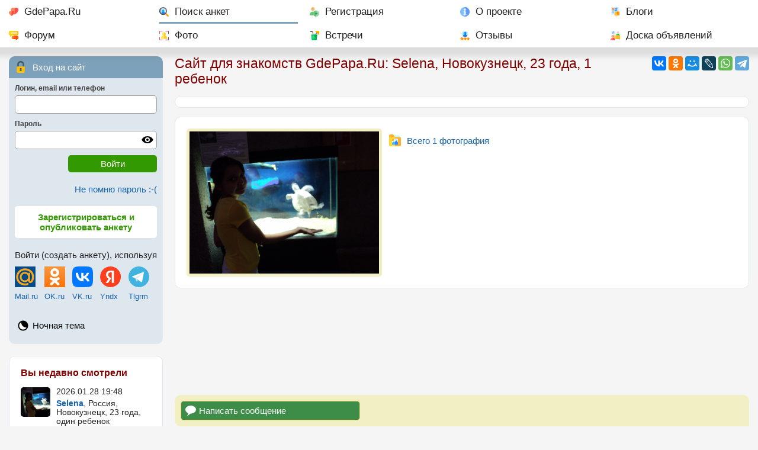

--- FILE ---
content_type: text/html; charset=utf-8
request_url: https://gdepapa.ru/poisk/anketa701298.html
body_size: 4865
content:
<!DOCTYPE html>
<html lang="ru">
<head>
<title>Selena, Россия, Новокузнецк, 23 года, 1 ребенок. Сайт знакомств одиноких матерей GdePapa.Ru Анкета 701298</title>
<meta charset="utf-8" />
<meta name="description" content="Selena, Россия, Новокузнецк, 23 года, один ребенок, познакомлюсь с мужчиной, 1 фото. Анкета 701298" />
<meta name="keywords" content="" />
<meta property="og:type" content="website" />
<meta property="og:title" content="Selena, Россия, Новокузнецк, 23 года, 1 ребенок. Сайт знакомств одиноких матерей GdePapa.Ru Анкета 701298" />
<meta property="og:description" content="Selena, Россия, Новокузнецк, 23 года, один ребенок, познакомлюсь с мужчиной, 1 фото. Анкета 701298" />
<meta property="og:image" content="https://gdepapa.ru/upload/users/2023/2023-11-18/user701298/prev_mainfoto.jpg" /><meta property="og:url" content="https://gdepapa.ru/poisk/anketa701298.html" />
<meta name="mobile-web-app-capable" content="yes" />
<meta name="viewport" id="meta_viewport" content="width=device-width, initial-scale=1.0, maximum-scale=3.0, user-scalable=1" />
 

<link rel="STYLESHEET" href="/css/font2_10.css?n=2026-01-05" />
<link rel="STYLESHEET" href="/css/day10.css?3" id="day_night_css" />
<link rel="STYLESHEET" href="/css/style10.css?n=2026-01-05" />

<link rel="icon" href="/favicon.ico" sizes="any" />
<link rel="icon" type="image/svg+xml" href="/favicon.svg" />
<link rel="apple-touch-icon" href="/apple-touch-icon.png" />
<link rel="manifest" href="/manifest.webmanifest" />
<script>window.yaContextCb=window.yaContextCb||[]</script>
<script src="https://yandex.ru/ads/system/context.js" async></script>
<script type="application/ld+json">
{
  "@context": "https://schema.org",
  "@type": "Person",
  "name": "Selena",
  "gender": "Female",
  "additionalProperty": {
    "@type": "PropertyValue",
    "name": "age",
    "value": "23"
  },
  
  
  "address": {
    "@type": "PostalAddress",
    "addressLocality": "Россия, Новокузнецк"
  },
  "children": 1,
	"image": "https://gdepapa.ru/upload/users/2023/2023-11-18/user701298/prev_mainfoto.jpg",
	"url": "https://gdepapa.ru/poisk/anketa701298.html",	
	"seeks": [
    {
      "@type": "Demand",
      "description": "Хочу познакомиться с парнем"
    }
  ]
}
</script>

<script type="application/ld+json">
{
"@context": "https://schema.org",
"@type": "BreadcrumbList",
"itemListElement": [
{
  "@type": "ListItem",
  "position": 1,
  "name": "Главная",
  "item": "https://gdepapa.ru/"
},
{
  "@type": "ListItem",
  "position": 2,
  "name": "Поиск"
}
]}
</script>
</head>
<body>
<nav class="mainmenu" id="mainmenu">
		<div id="horizontal_menu">
		
   	
   		<ul class="horizontal_menu"> 
   		<li class="mm_home"><a href="/" title="Сайт знакомств GdePapa.ru">GdePapa.Ru</a></li> 
   		<li class="mm_search mm_current"><a href="/poisk/" title="Поиск женщины с ребенком, поиск мужчины для создания семьи">Поиск анкет</a></li>
   		<li class="mm_register"><a href="/register/" title="Регистрация на сайте ГдеПапа">Регистрация</a></li>
   		<li class="mm_about"><a href="/about/" title="О сайте для одиноких мам и пап ГдеПапа.Ру">О проекте</a></li>
   		<li class="mm_blogs"><a href="/blogs/" title="Блоги пользователей">Блоги</a></li>
   		<li class="mm_forum"><a href="/forum/" title="Форум сайта ГдеПапа.РУ">Форум</a></li>
   		<li class="mm_photo"><a href="/foto/" title="Рейтинг фотографий, новые фотографии">Фото</a></li>
   		<li class="mm_party"><a href="/meets/" title="Встречи участников сайта Где Папа">Встречи</a></li>
   		<li class="mm_otzivi"><a href="/otzivi/" title="Отзывы о сайте ГдеПапа">Отзывы</a></li>
   		<li class="mm_bills"><a href="/bills/" title="Доска объявлений">Доска объявлений</a></li>
   		</ul>
   	
   	</div>
   	
   	<div id="mobile_menu">
		
		
         <div class="mobile_menu">
				<div class="mob_menu_buttons">
		      <div class="mob_home"><a href="/"><img src="/images10/favicon.svg" alt="GdePapa.Ru" /></a></div>
		      <div class="mob_poisk"><a href="/poisk/"><img src="/images10/search-ext.svg" alt="Поиск" /></a><div class="hide_mobile"><a href="/poisk/">Поиск анкет</a></div></div>
		      <div class="mob_open"><a href="#usermenu"><img class="open_menu" src="/images8/user.svg" alt="Вход на сайт" /></a><div class="hide_mobile"><a class="open_menu" href="#usermenu">Вход</a></div></div>
		      <div class="mob_open"><a href="/register/"><img src="/images10/user-add.svg" alt="Регистрация" /></a><div><a href="/register/">Регистрация</a></div></div>
		      </div>
		      <div class="mob_menu"><img class="open_menu" src="/images8/menu1.svg" alt="Меню" /></div>
		   </div>
		
		</div>
   	
   	
</nav>
<div class="grid_two_cols">
	<div class="tw_contentcol">
	
		
		
		
	<div class="share_buttons" id="share_buttons">
		<div>
		<div class="ya-share2" data-services="vkontakte,odnoklassniki,moimir,lj,whatsapp,telegram" data-lang="ru"></div>
		</div>
	</div>
	<div class="share_open" id="open_share"><img src="/images10/share.svg" alt="Поделиться" /></div>

		<h1 class="pm10">Сайт для знакомств GdePapa.Ru: Selena,  Новокузнецк, 23 года, 1 ребенок</h1>
		
		
<div class="userinfo_grid">
<section>
	
<div class="block_content bk10 mb3">
<div class="anketa_topicons">
		
</div>
</div>
<div class="block_content mb3 userimages_man">
<div><div class="main_foto main_foto_horizontal" id="main_foto_div"><a href="/poisk/anketa701298.html?foto=1468436&albom=0">
			<img class="mfi_hor" id="this_main_foto" src="https://gdepapa.ru/upload/users/2023/2023-11-18/user701298/prev_mainfoto.jpg" alt="Selena, Россия, Новокузнецк, 23 года, 1 ребенок. Сайт знакомств одиноких матерей GdePapa.Ru" /></a>
			
			</div>
		<div class="navigation_btn btn_photo mb2 mt2"><a href="/poisk/anketa701298.html?foto=1468436&albom=0">Всего 1 фотография</a></div>
</div>
</div><div class="rb1" id="gp1"><!-- Yandex.RTB R-A-3048352-20 -->
<div id="yandex_rtb_R-A-3048352-20"></div>
<script>
window.yaContextCb.push(() => {
    Ya.Context.AdvManager.render({
        "blockId": "R-A-3048352-20",
        "renderTo": "yandex_rtb_R-A-3048352-20"
    })
})
</script></div>
<div class="for_anketa_buttons mb3 pm10" id="anketa_buttons">
	<div class="anketa_buttons3">
		
		<div class="anketa_button button_sendmsg"><a href="/msguser/?to=701298" title="Написать сообщение и познакомиться без регистрации">Написать сообщение</a></div>
	</div>


</div>

<div class="block_content mb3">
<table class="anketa asp">
<tr>
	<td><strong class="anketa_item">Место жительства</strong></td>
   <td>
Россия, Новокузнецк (Кемеровская область) - <strong><a href="/nakarte/russia/69/993/?user=701298">Показать на карте.</a></strong>
	
	
   </td>
</tr>
<tr>
	<td><strong class="anketa_item">Обо мне</strong></td><td>
	
	
	<p><img src="/images8/zodiac/8.svg" class="zodiac_sign" alt="Дева" />Знак зодиака: Дева</p><p></p>
	</td>
</tr>







<tr>
<td><strong class="anketa_item">Анкета подтверждена</strong></td>
<td>

<div class="mb">Email-ом</div>




</td>
</tr><tr>
<td><strong class="anketa_item">Selena на&nbsp;сайте&nbsp;с</strong></td>
<td>18.11.2023 г.</td></tr>
<tr>
	<td></td>
	<td><h2>Информация о детях</h2></td>
</tr>

<tr>
	<td><strong class="anketa_item">Мои&nbsp;дети</strong></td><td>
	<p><strong>1 ребенок</strong></p>
	</td>
</tr>




</table>
</div>
   	<div class="block_content mb3">
   	<h2>Похожие анкеты: <a href="/poisk/woman/russia/kemerovskaya/novokuznetsk/-/20-30/photo_nm/deti_nm/" title="Сайт знакомств с женщинами 20-30 Новокузнецк">женщины 20 - 30 лет, 
   	Россия, Новокузнецк</a></h2>
   	<div class="poh_an_list">
   	
		<div class="poh_an">
			<div><a href="/poisk/anketa453907.html" title="Венера"><img loading="lazy" src="https://gdepapa.ru/upload/users/2021/2021-02-16/user453907/thumb_ad76af08-ebdc-4044-a331-9cd09bd615e5.jpeg" alt="Венера, 30, Россия, Новокузнецк" /></a></div>
			<div class="poh_an_user"><a title="Венера" href="/poisk/anketa453907.html">Венера</a>, <span class="nowrap">30 лет</span>, <span class="nowrap">2 ребенка</span></div>
		</div>
		<div class="poh_an">
			<div><a href="/poisk/anketa373693.html" title="Ольга Волкова"><img loading="lazy" src="https://gdepapa.ru/upload/users/2019/2019-08-02/user373693/thumb_mainfoto.jpg" alt="Ольга Волкова, 27, Россия, Новокузнецк" /></a></div>
			<div class="poh_an_user"><a title="Ольга Волкова" href="/poisk/anketa373693.html">Ольга Волкова</a>, <span class="nowrap">27 лет</span></div>
		</div>
		<div class="poh_an">
			<div><a href="/poisk/anketa368231.html" title="Светлана Богодухова"><img loading="lazy" src="https://gdepapa.ru/upload/users/2019/2019-06-20/user368231/thumb_mainfoto.jpg" alt="Светлана Богодухова, 29, Россия, Новокузнецк" /></a></div>
			<div class="poh_an_user"><a title="Светлана Богодухова" href="/poisk/anketa368231.html">Светлана Богодухова</a>, <span class="nowrap">29 лет</span>, <span class="nowrap">3 ребенка</span></div>
		</div>
		<div class="poh_an">
			<div><a href="/poisk/anketa364459.html" title="Мария Габель"><img loading="lazy" src="https://gdepapa.ru/upload/users/2019/2019-05-22/user364459/thumb_amnimeiwcz4.jpg" alt="Мария Габель, 29, Россия, Новокузнецк" /></a></div>
			<div class="poh_an_user"><a title="Мария Габель" href="/poisk/anketa364459.html">Мария Габель</a>, <span class="nowrap">29 лет</span></div>
		</div>
		</div>
	</div>
</section>
<aside><div class="rbv"><!-- Yandex.RTB R-A-3048352-15 -->
<div id="yandex_rtb_R-A-3048352-15"></div>
<script>
window.yaContextCb.push(() => {
    Ya.Context.AdvManager.render({
        "blockId": "R-A-3048352-15",
        "renderTo": "yandex_rtb_R-A-3048352-15"
    })
})
</script></div><div class="pm10"><div class="mb3">
	<div class="block_forum_stat mb3 chat_link">
  		<a href="/chat/"><img src="/images8/chat.svg" alt="Чат" class="blink_chat" /></a>
  		<a href="/chat/" class="chat_link_a">
  		В чате сейчас 8 человек</a>
  </div>
	<div class="block_forum_stat mb3">
  		<div class="bfs bfs_link"><a href="/forum/">12 новых тем 
  		на форуме за последние сутки.</a></div>
  		
  		
  		
  </div>
	<div class="block_forum_stat mb3">
		<div class="bfs bbs_link"><a href="/blogs/">23 новых поста 
		в блогах за последние сутки.</a></div>

		
		
  </div>
	<div class="block_forum_stat mb3">
		<div class="bfs bcp_link"><a href="/consult/">Консультации психолога и адвоката</a></div>
  </div></div>
</div>

</aside>
</div>
		
	</div>
	<div class="tw_leftcol">
		
		
   <!--noindex-->
	<div class="usermenu" id="usermenu">
		
		<div class="af_title af_zamok">
			Вход на сайт
		</div>
      <div class="af_content">
         <form action="/modules/register/actions.php" id="auth_form" method="post">
				<input type="hidden" name="action" value="auth" />
            <input type="hidden" name="key11" value="ca5313c2198e8c57d984622ffd7f1932" />
            <input type="hidden" name="key21" value="24a9113cb7c173bd98a0413804607c6a" />
            <input type="hidden" name="94550dba8f4c0439ebdb4d6b4031ea97" value="c809b6efd7037d1f659f3b4f30ee2567" />
				<div class="af_input">
               <span>Логин, email или телефон</span>
               <input type="text" name="str_af_login" id="str_af_login" class="input_full_width" />
            </div>
				<div class="af_input"> 
               <span>Пароль</span>
               <div class="for_password">
               <input type="password" name="str_af_password" id="str_af_password" class="input_full_width" />
               <div class="password_control" onclick="hide_show_pass(this)" title="включить / выключить отображение пароля"></div>
					</div>
				</div>
				<div class="af_submit"><input type="submit" class="submit_button" value="Войти" /></div>
			</form>
      </div>
      
      <div class="af_remember">
			<a href="/remember/" rel="nofollow">Не помню пароль :-(</a>
		</div>
		
		<div class="af_reg">
			<a href="/register/">Зарегистрироваться и опубликовать анкету</a>
		</div>
      
      <div class="login_sns">
			<p>Войти (создать анкету), используя</p>
			
			<table id="snlogins">
			<tr>
				<td><a href="https://connect.mail.ru/oauth/authorize?client_id=727124&response_type=code&redirect_uri=https://gdepapa.ru/mailruauth.php" rel="nofollow"><img src="/images/logo_mailru.png" alt="Войти через Mail.Ru" width="35" height="35" /></a></td>
				<td><a href="http://www.odnoklassniki.ru/oauth/authorize?client_id=1112378112&response_type=code&redirect_uri=https://gdepapa.ru/okauth.php&scope=GET_EMAIL" rel="nofollow"><img src="/images/logo_ok.png" alt="Войти через Одноклассники" width="35" height="35" /></a></td>
				<td><a href="http://oauth.vk.ru/authorize?client_id=4638751&response_type=code&scope=photos,status,email&redirect_uri=https://gdepapa.ru/vkauth.php" rel="nofollow"><img src="/images/vk.svg" alt="Войти через ВКонтакте" width="35" height="35" /></a></td>
				<td><a href="https://oauth.yandex.ru/authorize?client_id=afc65be38b1d4c3c86ca6e5443d992ac&redirect_uri=https://gdepapa.ru/yandex_auth.php&response_type=code&state=123" rel="nofollow"><img src="/images/yandex.svg" alt="Войти через Yandex" width="35" height="35" /></a></td>
				<td><a onclick="$('#tlg_login').slideDown('normal')"><img width="35" src="/images/telegram.svg" alt="Telegram" /></a></td>
			</tr>
			<tr>
				<td><a href="https://connect.mail.ru/oauth/authorize?client_id=727124&response_type=code&redirect_uri=https://gdepapa.ru/mailruauth.php" rel="nofollow">Mail.ru</a></td>
				<td><a href="http://www.odnoklassniki.ru/oauth/authorize?client_id=1112378112&response_type=code&redirect_uri=https://gdepapa.ru/okauth.php&scope=GET_EMAIL" rel="nofollow">OK.ru</a></td>
				<td><a href="http://oauth.vk.ru/authorize?client_id=4638751&response_type=code&scope=photos,status,email&redirect_uri=https://gdepapa.ru/vkauth.php" rel="nofollow">VK.ru</a></td>
				<td><a href="https://oauth.yandex.ru/authorize?client_id=afc65be38b1d4c3c86ca6e5443d992ac&redirect_uri=https://gdepapa.ru/yandex_auth.php&response_type=code&state=123" rel="nofollow">Yndx</a></td>
				<td><a onclick="$('#tlg_login').slideDown('normal')">Tlgrm</a></td>
			</tr>
			</table>
         
			<div class="mt10 hidden_div" id="tlg_login"><script async src="https://telegram.org/js/telegram-widget.js?22" data-telegram-login="gdepaparu_bot" data-size="large" data-auth-url="https://gdepapa.ru/telegram_auth.php" data-request-access="write"></script></div>
		</div>
		
		<ul>
		<li class="icon_day_night" style="border:none; margin:0">
			<div style="margin-bottom:0"><a onclick="set_day_night()" title="Ночная тема" id="day_night" data-dn="0">Ночная тема</a></div>
		</li>
		</ul>
		
   </div>
   
   
   <!--/noindex-->
   
		
		<div class="left_col_info block_content mb3">
				<!--noindex-->
				<aside>
				<div class="block_header">Вы недавно смотрели</div>
				
					<table class="prosm_list">
					
		<tr>
			<td><a href="/poisk/anketa701298.html"><img loading="lazy" class="userpic_small" src="https://gdepapa.ru/upload/users/2023/2023-11-18/user701298/thumb_mainfoto.jpg" alt="Selena, Россия, Новокузнецк, 23" /></a></td>
			<td>
			<div class="forum_gray mb">2026.01.28 19:48</div>
			<div><strong><a href="/poisk/anketa701298.html">Selena</a></strong>, Россия, Новокузнецк, 
			23 года,
			один ребенок</div>
			</td>
		</tr>
					</table>
				</aside>
				<!--/noindex-->
				</div>
		
	</div>
</div>

<div id="go_to_top" class="go_to_top">наверх</div>

<footer>
<div class="two_cols">
		<div class="pm10">
		
		<div class="copyright">
		<div><a href="/">GdePapa.Ru</a></div>
		<div>&copy; 2010 - 2026 <a href="/poisk/anketa12.html" rel="nofollow">Леонид Смирнов</a></div>
		</div>
		
		<div class="counters mb3">
		
		<!--LiveInternet counter--><a href="https://www.liveinternet.ru/click"
target="_blank"><img id="licntD3FA" width="88" height="31" style="border:0" 
title="LiveInternet: показано число просмотров за 24 часа, посетителей за 24 часа и за сегодня"
src="[data-uri]"
alt=""/></a><script>(function(d,s){d.getElementById("licntD3FA").src=
"https://counter.yadro.ru/hit?t14.1;r"+escape(d.referrer)+
((typeof(s)=="undefined")?"":";s"+s.width+"*"+s.height+"*"+
(s.colorDepth?s.colorDepth:s.pixelDepth))+";u"+escape(d.URL)+
";h"+escape(d.title.substring(0,150))+";"+Math.random()})
(document,screen)</script><!--/LiveInternet-->

<!-- Yandex.Metrika counter -->
<script>
   (function(m,e,t,r,i,k,a){m[i]=m[i]||function(){(m[i].a=m[i].a||[]).push(arguments)};
   m[i].l=1*new Date();k=e.createElement(t),a=e.getElementsByTagName(t)[0],k.async=1,k.src=r,a.parentNode.insertBefore(k,a)})
   (window, document, "script", "https://mc.yandex.ru/metrika/tag.js", "ym");

   ym(9632575, "init", {
        id:9632575,
        clickmap:true,
        trackLinks:true,
        accurateTrackBounce:true
   });
</script>
<noscript><div><img src="https://mc.yandex.ru/watch/9632575" style="position:absolute; left:-9999px;" alt="" /></div></noscript>
<!-- /Yandex.Metrika counter -->
		
		</div>
		
		</div>
		<nav class="pm10">
		
		<p><strong><a href="https://gdepapa.ru/dating/" title="Серьезный сайт знакомств gdepapa.ru">ГдеПапа.Ру<sup>тм</sup> - серьезные знакомства для матерей и отцов одиночек, и не только.</a></strong></p>
		<ul class="footerlinks">
		<li><a href="/about/sendmsg/" rel="nofollow">Техническая поддержка и обратная связь</a></li>
		<li><a href="/faq/">Часто задаваемые вопросы</a></li>
		<li><a href="/about/rules/" rel="nofollow">Правила сайта</a></li>
		<li><a href="/privacy/" rel="nofollow">Политика конфиденциальности персональных данных</a></li>
		<li><a href="/pp/" rel="nofollow">Партнерская программа</a></li>
		<li><a href="/agency/pravila/" rel="nofollow">Предложение для свах и брачных агентств</a></li>
		</ul>	
		</nav>
	</div>
</footer>

<div id="notif" class="notif hidden_div">
<div class="close_select_places"><img id="close_notif" src="/images8/close-circle.svg" alt="Закр" /></div>
<div class="select_places_content" id="notif_content"></div>
</div>



<script src="/js/jquery341.js"></script>
<script src="/js/common10.js?n=2026-01-05"></script>


<script src="https://yastatic.net/share2/share.js" async></script>


<script>
$(document).ready(function(){


var wind_width = window.innerWidth;
if (wind_width  != 1280)
	{
	$.post("/config/set_ww.php",{win_width: wind_width},function(rezult){});
	}
	
if( document.cookie.indexOf('device_pixel_ratio9') == -1
   && 'devicePixelRatio' in window
   && window.devicePixelRatio >= 2 )
   {
   document.cookie = 'device_pixel_ratio9=' + window.devicePixelRatio + ';';
   }


});
</script>

</body>
</html><!-- 0.063905000686646 -->

--- FILE ---
content_type: text/css
request_url: https://gdepapa.ru/css/font2_10.css?n=2026-01-05
body_size: 150
content:
body, html {	font-size: 15px;}p, .asp, .jq_post, .information, .warning  {	line-height: 1.2rem;}.horizontal_menu li {	font-size: 17px;}@media screen and (max-width: 800px) {body, html {	font-size: 16px;}.horizontal_menu li {	font-size: 17px;}}

--- FILE ---
content_type: image/svg+xml
request_url: https://gdepapa.ru/images8/folder-album.svg
body_size: 2256
content:
<svg height="512pt" viewBox="0 0 512 512" width="512pt" xmlns="http://www.w3.org/2000/svg"><path d="m407.671875 38.042969h-234.878906v97.402343h285.042969v-47.257812c0-27.652344-22.503907-50.144531-50.164063-50.144531zm0 0" fill="#ccf4ff"/><path d="m274.714844 150.433594h-274.714844v-90.378906c0-33.117188 26.949219-60.054688 60.078125-60.054688h87.835937c8.730469 0 17.140626 1.839844 24.78125 5.296875 10.671876 4.808594 19.839844 12.734375 26.269532 23.089844zm0 0" fill="#ffb129"/><path d="m512 170.667969v291.125c0 27.6875-22.539062 50.207031-50.238281 50.207031h-411.523438c-27.699219 0-50.238281-22.519531-50.238281-50.207031v-341.34375h461.761719c27.699219 0 50.238281 22.527343 50.238281 50.21875zm0 0" fill="#ffda2f"/><path d="m512 170.667969v291.125c0 27.6875-22.539062 50.207031-50.238281 50.207031h-205.761719v-391.550781h205.761719c27.699219 0 50.238281 22.527343 50.238281 50.21875zm0 0" fill="#ffb129"/><path d="m386.28125 215.980469v200.488281c0 16.5625-13.472656 30.03125-30.042969 30.03125h-200.476562c-16.570313 0-30.042969-13.46875-30.042969-30.03125v-200.488281c0-16.558594 13.472656-30.039063 30.042969-30.039063h200.476562c16.570313 0 30.042969 13.480469 30.042969 30.039063zm0 0" fill="#fff"/><path d="m386.28125 215.980469v200.488281c0 16.5625-13.472656 30.03125-30.042969 30.03125h-100.238281v-260.558594h100.238281c16.570313 0 30.042969 13.480469 30.042969 30.039063zm0 0" fill="#ccf4ff"/><path d="m386.28125 364.019531v52.449219c0 16.5625-13.472656 30.03125-30.042969 30.03125h-200.476562c-16.570313 0-30.042969-13.46875-30.042969-30.03125v-56.929688l64.871094-52.089843c7.269531-5.820313 17.800781-5.808594 25.050781.03125l36.539063 29.429687 3.820312-5.289062 40.75-56.382813c3.859375-5.328125 10.089844-8.410156 16.660156-8.277343 6.570313.148437 12.648438 3.519531 16.261719 9.019531zm0 0" fill="#4ab6ff"/><path d="m229.839844 201.5c0 49.21875-39.898438 89.121094-89.121094 89.121094-5.109375 0-10.117188-.429688-15-1.261719v-73.378906c0-16.558594 13.472656-30.039063 30.042969-30.039063h72.726562c.890625 5.046875 1.351563 10.25 1.351563 15.558594zm0 0" fill="#ffb129"/><path d="m386.28125 364.019531v52.449219c0 16.5625-13.472656 30.03125-30.042969 30.03125h-100.238281v-114.878906l40.75-56.382813c3.859375-5.328125 10.089844-8.410156 16.660156-8.277343 6.570313.148437 12.648438 3.519531 16.261719 9.019531zm0 0" fill="#3185ff"/></svg>

--- FILE ---
content_type: image/svg+xml
request_url: https://gdepapa.ru/images8/zodiac/8.svg
body_size: 1672
content:
<svg id="Layer_1" enable-background="new 0 0 512 512" height="512" viewBox="0 0 512 512" width="512" xmlns="http://www.w3.org/2000/svg" xmlns:xlink="http://www.w3.org/1999/xlink"><linearGradient id="SVGID_1_" gradientUnits="userSpaceOnUse" x1="256" x2="256" y1="0" y2="512"><stop offset="0" stop-color="#2af598"/><stop offset="1" stop-color="#009efd"/></linearGradient><path d="m442.868 438.198c-7.103-8.836-13.581-19.5-19.409-31.919 10.615-11.938 20.462-24.471 29.462-37.563 38.098-55.416 59.079-117.922 59.079-176.002 0-22.296-8.739-43.203-24.608-58.867-15.867-15.663-36.891-24.15-59.198-23.839-16.203.21-31.319 5.111-44.089 13.363-.103-14.451-.105-28.127-.105-40.657 0-22.296-8.739-43.203-24.608-58.867-15.867-15.663-36.863-24.11-59.198-23.84-24.743.321-46.95 11.666-62.031 29.297-15.224-17.91-37.883-29.304-63.163-29.304-22.652 0-43.204 9.146-58.186 23.932-12.116-14.61-30.396-23.932-50.814-23.932-36.393 0-66 29.607-66 66v40h40v-40c0-14.336 11.664-26 26-26s26 11.664 26 26v330h40v-313h.072c0-23.71 19.257-43 42.928-43s42.928 19.29 42.928 43.009l.144 312.928 40-.019-.144-312.27h.072c0-23.76 19.161-43.339 42.712-43.645 11.538-.165 22.386 4.222 30.579 12.31 8.195 8.091 12.709 18.887 12.709 30.401v110.286c2.105 53.082 8.569 110.29 19.751 159.289 3.73 16.346 7.999 31.316 12.837 45.001-30.819 30.33-69.393 57.364-116.179 77.76l15.985 36.667c43.966-19.167 83.569-44.712 117.388-75.454 5.47 9.955 11.43 18.939 17.911 26.999 26.002 32.34 59.75 48.738 100.307 48.738v-40c-28.232 0-50.845-11.057-69.132-33.802zm-14.156-288.194c11.541-.196 22.385 4.222 30.579 12.31 8.195 8.09 12.709 18.886 12.709 30.4 0 51.207-20.723 113.628-64.416 169.79-1.712-6.124-3.325-12.496-4.835-19.115-10.493-45.981-15.112-99.877-17.146-150.89.636-22.856 20.111-42.197 43.109-42.495z" fill="url(#SVGID_1_)"/></svg>

--- FILE ---
content_type: image/svg+xml
request_url: https://gdepapa.ru/images10/share.svg
body_size: 1165
content:
<!DOCTYPE svg PUBLIC "-//W3C//DTD SVG 1.1//EN" "http://www.w3.org/Graphics/SVG/1.1/DTD/svg11.dtd">
<!-- Uploaded to: SVG Repo, www.svgrepo.com, Transformed by: SVG Repo Mixer Tools -->
<svg version="1.1" id="Layer_1" xmlns="http://www.w3.org/2000/svg" xmlns:xlink="http://www.w3.org/1999/xlink" viewBox="0 0 496.158 496.158" xml:space="preserve" width="800px" height="800px" fill="#000000">
<g id="SVGRepo_bgCarrier" stroke-width="0"/>
<g id="SVGRepo_tracerCarrier" stroke-linecap="round" stroke-linejoin="round"/>
<g id="SVGRepo_iconCarrier"> <path style="fill:#7da1ba;" d="M0,248.085C0,111.064,111.07,0.003,248.076,0.003c137.012,0,248.082,111.061,248.082,248.082 c0,137.002-111.07,248.07-248.082,248.07C111.07,496.155,0,385.087,0,248.085z"/> <g> <circle style="fill:#FFFFFF;" cx="146.489" cy="248.969" r="53.807"/> <circle style="fill:#FFFFFF;" cx="310.749" cy="153.319" r="53.807"/> <circle style="fill:#FFFFFF;" cx="310.749" cy="342.839" r="53.807"/> <rect x="214.155" y="104.29" transform="matrix(-0.5032 -0.8642 0.8642 -0.5032 171.424 497.1939)" style="fill:#FFFFFF;" width="28.933" height="190.068"/> <rect x="133.608" y="280.528" transform="matrix(-0.8642 -0.5032 0.5032 -0.8642 277.774 664.974)" style="fill:#FFFFFF;" width="190.068" height="28.933"/> </g> </g>
</svg>

--- FILE ---
content_type: image/svg+xml
request_url: https://gdepapa.ru/images10/search-ext.svg
body_size: 2171
content:
<?xml version="1.0" encoding="iso-8859-1"?>
<!-- Generator: Adobe Illustrator 19.0.0, SVG Export Plug-In . SVG Version: 6.00 Build 0)  -->
<svg version="1.1" id="Capa_1" xmlns="http://www.w3.org/2000/svg" xmlns:xlink="http://www.w3.org/1999/xlink" x="0px" y="0px"
	 viewBox="0 0 512 512" style="enable-background:new 0 0 512 512;" xml:space="preserve">
<path style="fill:#FEA832;" d="M498.724,498.726c-17.701,17.699-45.899,17.699-63.6,0L314.437,378.037c-5.999-6-5.999-15.3,0-21.299
	l21.301-21l21-21.301c6-6,15.3-6,21.299,0l120.688,120.689C516.425,452.825,516.425,481.025,498.724,498.726z"/>
<path style="fill:#FE9923;" d="M498.724,498.726c-17.701,17.699-45.899,17.699-63.6,0L314.437,378.037c-5.999-6-5.999-15.3,0-21.299
	l21.301-21L498.724,498.726z"/>
<path style="fill:#787780;" d="M358.538,61.537c-82.2-82.2-214.801-81.899-297.001,0c-82.2,82.2-81.899,214.799,0,297.001
	c82.2,82.2,214.801,81.899,297.001,0C440.738,276.336,440.437,143.737,358.538,61.537z"/>
<path style="fill:#57555C;" d="M358.538,358.538c-82.2,81.899-214.801,82.2-297.001,0c-81.899-82.202-82.2-214.801,0-297.001
	L358.538,358.538z"/>
<path style="fill:#CAE8F9;" d="M360.038,210.038c0,41.4-16.8,78.9-43.801,106.199c-5.099,4.801-10.499,9-16.199,13.2h-180
	c-36.301-27.599-60-70.499-60-119.399c0-41.4,16.8-78.9,43.801-106.201c27.299-26.999,64.799-43.799,106.199-43.799
	C292.838,60.038,360.038,127.237,360.038,210.038z"/>
<path style="fill:#B7E0F6;" d="M316.237,316.237c-5.099,4.801-10.499,9-16.199,13.2h-180c-36.301-27.599-60-70.499-60-119.399
	c0-41.4,16.8-78.9,43.801-106.201L316.237,316.237z"/>
<path style="fill:#1689FC;" d="M300.038,315.038v14.399c-25.201,18.9-56.1,30.601-90,30.601s-64.799-11.7-90-30.601v-14.399
	c0-49.801,40.201-90,90-90c5.7,0,11.1,0.599,16.5,1.5c36.601,6.599,65.4,35.4,72.001,72.001
	C299.437,303.938,300.038,309.338,300.038,315.038z"/>
<path style="fill:#17ACE8;" d="M210.038,135.038c-20.4,0-38.401,10.199-49.2,25.8c-6.899,9.901-10.8,21.599-10.8,34.2
	c0,32.999,27.001,60,60,60c12.599,0,24.3-3.9,34.2-10.8c15.599-10.801,25.8-28.801,25.8-49.2
	C270.038,162.036,243.037,135.038,210.038,135.038z"/>
<g>
</g>
<g>
</g>
<g>
</g>
<g>
</g>
<g>
</g>
<g>
</g>
<g>
</g>
<g>
</g>
<g>
</g>
<g>
</g>
<g>
</g>
<g>
</g>
<g>
</g>
<g>
</g>
<g>
</g>
</svg>
